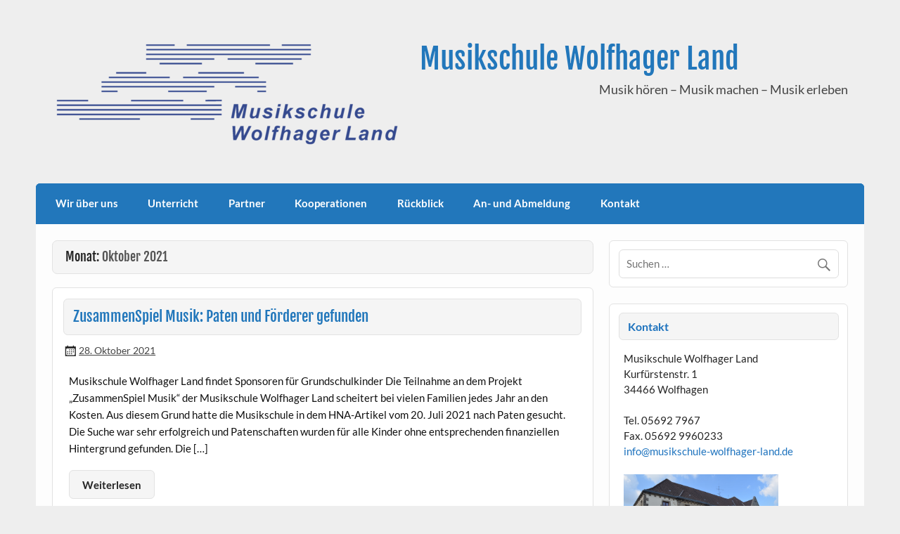

--- FILE ---
content_type: text/html; charset=UTF-8
request_url: https://www.musikschule-wolfhager-land.de/2021/10/
body_size: 9356
content:
<!DOCTYPE html><!-- HTML 5 -->
<html lang="de">

<head>
<meta charset="UTF-8" />
<meta name="viewport" content="width=device-width, initial-scale=1">
<link rel="profile" href="http://gmpg.org/xfn/11" />
<link rel="pingback" href="https://www.musikschule-wolfhager-land.de/xmlrpc.php" />


<!-- MapPress Easy Google Maps Version:2.84.13 (https://www.mappresspro.com) -->
<title>Oktober 2021 &#8211; Musikschule Wolfhager Land</title>
<meta name='robots' content='max-image-preview:large' />
<link rel="alternate" type="application/rss+xml" title="Musikschule Wolfhager Land &raquo; Feed" href="https://www.musikschule-wolfhager-land.de/feed/" />
<link rel="alternate" type="application/rss+xml" title="Musikschule Wolfhager Land &raquo; Kommentar-Feed" href="https://www.musikschule-wolfhager-land.de/comments/feed/" />
<script type="text/javascript">
window._wpemojiSettings = {"baseUrl":"https:\/\/s.w.org\/images\/core\/emoji\/14.0.0\/72x72\/","ext":".png","svgUrl":"https:\/\/s.w.org\/images\/core\/emoji\/14.0.0\/svg\/","svgExt":".svg","source":{"concatemoji":"https:\/\/www.musikschule-wolfhager-land.de\/wp-includes\/js\/wp-emoji-release.min.js?ver=6.1.9"}};
/*! This file is auto-generated */
!function(e,a,t){var n,r,o,i=a.createElement("canvas"),p=i.getContext&&i.getContext("2d");function s(e,t){var a=String.fromCharCode,e=(p.clearRect(0,0,i.width,i.height),p.fillText(a.apply(this,e),0,0),i.toDataURL());return p.clearRect(0,0,i.width,i.height),p.fillText(a.apply(this,t),0,0),e===i.toDataURL()}function c(e){var t=a.createElement("script");t.src=e,t.defer=t.type="text/javascript",a.getElementsByTagName("head")[0].appendChild(t)}for(o=Array("flag","emoji"),t.supports={everything:!0,everythingExceptFlag:!0},r=0;r<o.length;r++)t.supports[o[r]]=function(e){if(p&&p.fillText)switch(p.textBaseline="top",p.font="600 32px Arial",e){case"flag":return s([127987,65039,8205,9895,65039],[127987,65039,8203,9895,65039])?!1:!s([55356,56826,55356,56819],[55356,56826,8203,55356,56819])&&!s([55356,57332,56128,56423,56128,56418,56128,56421,56128,56430,56128,56423,56128,56447],[55356,57332,8203,56128,56423,8203,56128,56418,8203,56128,56421,8203,56128,56430,8203,56128,56423,8203,56128,56447]);case"emoji":return!s([129777,127995,8205,129778,127999],[129777,127995,8203,129778,127999])}return!1}(o[r]),t.supports.everything=t.supports.everything&&t.supports[o[r]],"flag"!==o[r]&&(t.supports.everythingExceptFlag=t.supports.everythingExceptFlag&&t.supports[o[r]]);t.supports.everythingExceptFlag=t.supports.everythingExceptFlag&&!t.supports.flag,t.DOMReady=!1,t.readyCallback=function(){t.DOMReady=!0},t.supports.everything||(n=function(){t.readyCallback()},a.addEventListener?(a.addEventListener("DOMContentLoaded",n,!1),e.addEventListener("load",n,!1)):(e.attachEvent("onload",n),a.attachEvent("onreadystatechange",function(){"complete"===a.readyState&&t.readyCallback()})),(e=t.source||{}).concatemoji?c(e.concatemoji):e.wpemoji&&e.twemoji&&(c(e.twemoji),c(e.wpemoji)))}(window,document,window._wpemojiSettings);
</script>
<style type="text/css">
img.wp-smiley,
img.emoji {
	display: inline !important;
	border: none !important;
	box-shadow: none !important;
	height: 1em !important;
	width: 1em !important;
	margin: 0 0.07em !important;
	vertical-align: -0.1em !important;
	background: none !important;
	padding: 0 !important;
}
</style>
	<link rel='stylesheet' id='courage-custom-fonts-css' href='https://www.musikschule-wolfhager-land.de/wp-content/themes/courage/css/custom-fonts.css?ver=20180413' type='text/css' media='all' />
<link rel='stylesheet' id='wp-block-library-css' href='https://www.musikschule-wolfhager-land.de/wp-includes/css/dist/block-library/style.min.css?ver=6.1.9' type='text/css' media='all' />
<link rel='stylesheet' id='mappress-leaflet-css' href='https://www.musikschule-wolfhager-land.de/wp-content/plugins/mappress-google-maps-for-wordpress/lib/leaflet/leaflet.css?ver=1.7.1' type='text/css' media='all' />
<link rel='stylesheet' id='mappress-css' href='https://www.musikschule-wolfhager-land.de/wp-content/plugins/mappress-google-maps-for-wordpress/css/mappress.css?ver=2.84.13' type='text/css' media='all' />
<link rel='stylesheet' id='themezee-magazine-blocks-css' href='https://www.musikschule-wolfhager-land.de/wp-content/plugins/themezee-magazine-blocks/assets/css/themezee-magazine-blocks.css?ver=1.1.3' type='text/css' media='all' />
<link rel='stylesheet' id='classic-theme-styles-css' href='https://www.musikschule-wolfhager-land.de/wp-includes/css/classic-themes.min.css?ver=1' type='text/css' media='all' />
<style id='global-styles-inline-css' type='text/css'>
body{--wp--preset--color--black: #353535;--wp--preset--color--cyan-bluish-gray: #abb8c3;--wp--preset--color--white: #ffffff;--wp--preset--color--pale-pink: #f78da7;--wp--preset--color--vivid-red: #cf2e2e;--wp--preset--color--luminous-vivid-orange: #ff6900;--wp--preset--color--luminous-vivid-amber: #fcb900;--wp--preset--color--light-green-cyan: #7bdcb5;--wp--preset--color--vivid-green-cyan: #00d084;--wp--preset--color--pale-cyan-blue: #8ed1fc;--wp--preset--color--vivid-cyan-blue: #0693e3;--wp--preset--color--vivid-purple: #9b51e0;--wp--preset--color--primary: #2277bb;--wp--preset--color--light-gray: #f0f0f0;--wp--preset--color--dark-gray: #777777;--wp--preset--gradient--vivid-cyan-blue-to-vivid-purple: linear-gradient(135deg,rgba(6,147,227,1) 0%,rgb(155,81,224) 100%);--wp--preset--gradient--light-green-cyan-to-vivid-green-cyan: linear-gradient(135deg,rgb(122,220,180) 0%,rgb(0,208,130) 100%);--wp--preset--gradient--luminous-vivid-amber-to-luminous-vivid-orange: linear-gradient(135deg,rgba(252,185,0,1) 0%,rgba(255,105,0,1) 100%);--wp--preset--gradient--luminous-vivid-orange-to-vivid-red: linear-gradient(135deg,rgba(255,105,0,1) 0%,rgb(207,46,46) 100%);--wp--preset--gradient--very-light-gray-to-cyan-bluish-gray: linear-gradient(135deg,rgb(238,238,238) 0%,rgb(169,184,195) 100%);--wp--preset--gradient--cool-to-warm-spectrum: linear-gradient(135deg,rgb(74,234,220) 0%,rgb(151,120,209) 20%,rgb(207,42,186) 40%,rgb(238,44,130) 60%,rgb(251,105,98) 80%,rgb(254,248,76) 100%);--wp--preset--gradient--blush-light-purple: linear-gradient(135deg,rgb(255,206,236) 0%,rgb(152,150,240) 100%);--wp--preset--gradient--blush-bordeaux: linear-gradient(135deg,rgb(254,205,165) 0%,rgb(254,45,45) 50%,rgb(107,0,62) 100%);--wp--preset--gradient--luminous-dusk: linear-gradient(135deg,rgb(255,203,112) 0%,rgb(199,81,192) 50%,rgb(65,88,208) 100%);--wp--preset--gradient--pale-ocean: linear-gradient(135deg,rgb(255,245,203) 0%,rgb(182,227,212) 50%,rgb(51,167,181) 100%);--wp--preset--gradient--electric-grass: linear-gradient(135deg,rgb(202,248,128) 0%,rgb(113,206,126) 100%);--wp--preset--gradient--midnight: linear-gradient(135deg,rgb(2,3,129) 0%,rgb(40,116,252) 100%);--wp--preset--duotone--dark-grayscale: url('#wp-duotone-dark-grayscale');--wp--preset--duotone--grayscale: url('#wp-duotone-grayscale');--wp--preset--duotone--purple-yellow: url('#wp-duotone-purple-yellow');--wp--preset--duotone--blue-red: url('#wp-duotone-blue-red');--wp--preset--duotone--midnight: url('#wp-duotone-midnight');--wp--preset--duotone--magenta-yellow: url('#wp-duotone-magenta-yellow');--wp--preset--duotone--purple-green: url('#wp-duotone-purple-green');--wp--preset--duotone--blue-orange: url('#wp-duotone-blue-orange');--wp--preset--font-size--small: 13px;--wp--preset--font-size--medium: 20px;--wp--preset--font-size--large: 36px;--wp--preset--font-size--x-large: 42px;--wp--preset--spacing--20: 0.44rem;--wp--preset--spacing--30: 0.67rem;--wp--preset--spacing--40: 1rem;--wp--preset--spacing--50: 1.5rem;--wp--preset--spacing--60: 2.25rem;--wp--preset--spacing--70: 3.38rem;--wp--preset--spacing--80: 5.06rem;}:where(.is-layout-flex){gap: 0.5em;}body .is-layout-flow > .alignleft{float: left;margin-inline-start: 0;margin-inline-end: 2em;}body .is-layout-flow > .alignright{float: right;margin-inline-start: 2em;margin-inline-end: 0;}body .is-layout-flow > .aligncenter{margin-left: auto !important;margin-right: auto !important;}body .is-layout-constrained > .alignleft{float: left;margin-inline-start: 0;margin-inline-end: 2em;}body .is-layout-constrained > .alignright{float: right;margin-inline-start: 2em;margin-inline-end: 0;}body .is-layout-constrained > .aligncenter{margin-left: auto !important;margin-right: auto !important;}body .is-layout-constrained > :where(:not(.alignleft):not(.alignright):not(.alignfull)){max-width: var(--wp--style--global--content-size);margin-left: auto !important;margin-right: auto !important;}body .is-layout-constrained > .alignwide{max-width: var(--wp--style--global--wide-size);}body .is-layout-flex{display: flex;}body .is-layout-flex{flex-wrap: wrap;align-items: center;}body .is-layout-flex > *{margin: 0;}:where(.wp-block-columns.is-layout-flex){gap: 2em;}.has-black-color{color: var(--wp--preset--color--black) !important;}.has-cyan-bluish-gray-color{color: var(--wp--preset--color--cyan-bluish-gray) !important;}.has-white-color{color: var(--wp--preset--color--white) !important;}.has-pale-pink-color{color: var(--wp--preset--color--pale-pink) !important;}.has-vivid-red-color{color: var(--wp--preset--color--vivid-red) !important;}.has-luminous-vivid-orange-color{color: var(--wp--preset--color--luminous-vivid-orange) !important;}.has-luminous-vivid-amber-color{color: var(--wp--preset--color--luminous-vivid-amber) !important;}.has-light-green-cyan-color{color: var(--wp--preset--color--light-green-cyan) !important;}.has-vivid-green-cyan-color{color: var(--wp--preset--color--vivid-green-cyan) !important;}.has-pale-cyan-blue-color{color: var(--wp--preset--color--pale-cyan-blue) !important;}.has-vivid-cyan-blue-color{color: var(--wp--preset--color--vivid-cyan-blue) !important;}.has-vivid-purple-color{color: var(--wp--preset--color--vivid-purple) !important;}.has-black-background-color{background-color: var(--wp--preset--color--black) !important;}.has-cyan-bluish-gray-background-color{background-color: var(--wp--preset--color--cyan-bluish-gray) !important;}.has-white-background-color{background-color: var(--wp--preset--color--white) !important;}.has-pale-pink-background-color{background-color: var(--wp--preset--color--pale-pink) !important;}.has-vivid-red-background-color{background-color: var(--wp--preset--color--vivid-red) !important;}.has-luminous-vivid-orange-background-color{background-color: var(--wp--preset--color--luminous-vivid-orange) !important;}.has-luminous-vivid-amber-background-color{background-color: var(--wp--preset--color--luminous-vivid-amber) !important;}.has-light-green-cyan-background-color{background-color: var(--wp--preset--color--light-green-cyan) !important;}.has-vivid-green-cyan-background-color{background-color: var(--wp--preset--color--vivid-green-cyan) !important;}.has-pale-cyan-blue-background-color{background-color: var(--wp--preset--color--pale-cyan-blue) !important;}.has-vivid-cyan-blue-background-color{background-color: var(--wp--preset--color--vivid-cyan-blue) !important;}.has-vivid-purple-background-color{background-color: var(--wp--preset--color--vivid-purple) !important;}.has-black-border-color{border-color: var(--wp--preset--color--black) !important;}.has-cyan-bluish-gray-border-color{border-color: var(--wp--preset--color--cyan-bluish-gray) !important;}.has-white-border-color{border-color: var(--wp--preset--color--white) !important;}.has-pale-pink-border-color{border-color: var(--wp--preset--color--pale-pink) !important;}.has-vivid-red-border-color{border-color: var(--wp--preset--color--vivid-red) !important;}.has-luminous-vivid-orange-border-color{border-color: var(--wp--preset--color--luminous-vivid-orange) !important;}.has-luminous-vivid-amber-border-color{border-color: var(--wp--preset--color--luminous-vivid-amber) !important;}.has-light-green-cyan-border-color{border-color: var(--wp--preset--color--light-green-cyan) !important;}.has-vivid-green-cyan-border-color{border-color: var(--wp--preset--color--vivid-green-cyan) !important;}.has-pale-cyan-blue-border-color{border-color: var(--wp--preset--color--pale-cyan-blue) !important;}.has-vivid-cyan-blue-border-color{border-color: var(--wp--preset--color--vivid-cyan-blue) !important;}.has-vivid-purple-border-color{border-color: var(--wp--preset--color--vivid-purple) !important;}.has-vivid-cyan-blue-to-vivid-purple-gradient-background{background: var(--wp--preset--gradient--vivid-cyan-blue-to-vivid-purple) !important;}.has-light-green-cyan-to-vivid-green-cyan-gradient-background{background: var(--wp--preset--gradient--light-green-cyan-to-vivid-green-cyan) !important;}.has-luminous-vivid-amber-to-luminous-vivid-orange-gradient-background{background: var(--wp--preset--gradient--luminous-vivid-amber-to-luminous-vivid-orange) !important;}.has-luminous-vivid-orange-to-vivid-red-gradient-background{background: var(--wp--preset--gradient--luminous-vivid-orange-to-vivid-red) !important;}.has-very-light-gray-to-cyan-bluish-gray-gradient-background{background: var(--wp--preset--gradient--very-light-gray-to-cyan-bluish-gray) !important;}.has-cool-to-warm-spectrum-gradient-background{background: var(--wp--preset--gradient--cool-to-warm-spectrum) !important;}.has-blush-light-purple-gradient-background{background: var(--wp--preset--gradient--blush-light-purple) !important;}.has-blush-bordeaux-gradient-background{background: var(--wp--preset--gradient--blush-bordeaux) !important;}.has-luminous-dusk-gradient-background{background: var(--wp--preset--gradient--luminous-dusk) !important;}.has-pale-ocean-gradient-background{background: var(--wp--preset--gradient--pale-ocean) !important;}.has-electric-grass-gradient-background{background: var(--wp--preset--gradient--electric-grass) !important;}.has-midnight-gradient-background{background: var(--wp--preset--gradient--midnight) !important;}.has-small-font-size{font-size: var(--wp--preset--font-size--small) !important;}.has-medium-font-size{font-size: var(--wp--preset--font-size--medium) !important;}.has-large-font-size{font-size: var(--wp--preset--font-size--large) !important;}.has-x-large-font-size{font-size: var(--wp--preset--font-size--x-large) !important;}
.wp-block-navigation a:where(:not(.wp-element-button)){color: inherit;}
:where(.wp-block-columns.is-layout-flex){gap: 2em;}
.wp-block-pullquote{font-size: 1.5em;line-height: 1.6;}
</style>
<link rel='stylesheet' id='events-manager-css' href='https://www.musikschule-wolfhager-land.de/wp-content/plugins/events-manager/includes/css/events-manager.min.css?ver=6.1.4' type='text/css' media='all' />
<link rel='stylesheet' id='wonderplugin-slider-css-css' href='https://www.musikschule-wolfhager-land.de/wp-content/plugins/wonderplugin-slider-lite/engine/wonderpluginsliderengine.css?ver=13.5' type='text/css' media='all' />
<link rel='stylesheet' id='courage-stylesheet-css' href='https://www.musikschule-wolfhager-land.de/wp-content/themes/courage/style.css?ver=1.5.4' type='text/css' media='all' />
<link rel='stylesheet' id='genericons-css' href='https://www.musikschule-wolfhager-land.de/wp-content/themes/courage/css/genericons/genericons.css?ver=3.4.1' type='text/css' media='all' />
<link rel='stylesheet' id='courage-flexslider-css' href='https://www.musikschule-wolfhager-land.de/wp-content/themes/courage/css/flexslider.css?ver=6.1.9' type='text/css' media='all' />
<link rel='stylesheet' id='courage-pro-stylesheet-css' href='https://www.musikschule-wolfhager-land.de/wp-content/plugins/courage-pro/css/courage-pro.css?ver=1.3' type='text/css' media='all' />
<link rel='stylesheet' id='colorbox-css' href='https://www.musikschule-wolfhager-land.de/wp-content/plugins/slideshow-gallery/views/default/css/colorbox.css?ver=1.3.19' type='text/css' media='all' />
<link rel='stylesheet' id='fontawesome-css' href='https://www.musikschule-wolfhager-land.de/wp-content/plugins/slideshow-gallery/views/default/css/fontawesome.css?ver=4.4.0' type='text/css' media='all' />
<script type='text/javascript' src='https://www.musikschule-wolfhager-land.de/wp-includes/js/jquery/jquery.min.js?ver=3.6.1' id='jquery-core-js'></script>
<script type='text/javascript' src='https://www.musikschule-wolfhager-land.de/wp-includes/js/jquery/jquery-migrate.min.js?ver=3.3.2' id='jquery-migrate-js'></script>
<script type='text/javascript' src='https://www.musikschule-wolfhager-land.de/wp-includes/js/jquery/ui/core.min.js?ver=1.13.2' id='jquery-ui-core-js'></script>
<script type='text/javascript' src='https://www.musikschule-wolfhager-land.de/wp-includes/js/jquery/ui/mouse.min.js?ver=1.13.2' id='jquery-ui-mouse-js'></script>
<script type='text/javascript' src='https://www.musikschule-wolfhager-land.de/wp-includes/js/jquery/ui/sortable.min.js?ver=1.13.2' id='jquery-ui-sortable-js'></script>
<script type='text/javascript' src='https://www.musikschule-wolfhager-land.de/wp-includes/js/jquery/ui/datepicker.min.js?ver=1.13.2' id='jquery-ui-datepicker-js'></script>
<script type='text/javascript' id='jquery-ui-datepicker-js-after'>
jQuery(function(jQuery){jQuery.datepicker.setDefaults({"closeText":"Schlie\u00dfen","currentText":"Heute","monthNames":["Januar","Februar","M\u00e4rz","April","Mai","Juni","Juli","August","September","Oktober","November","Dezember"],"monthNamesShort":["Jan.","Feb.","M\u00e4rz","Apr.","Mai","Juni","Juli","Aug.","Sep.","Okt.","Nov.","Dez."],"nextText":"Weiter","prevText":"Zur\u00fcck","dayNames":["Sonntag","Montag","Dienstag","Mittwoch","Donnerstag","Freitag","Samstag"],"dayNamesShort":["So.","Mo.","Di.","Mi.","Do.","Fr.","Sa."],"dayNamesMin":["S","M","D","M","D","F","S"],"dateFormat":"d. MM yy","firstDay":1,"isRTL":false});});
</script>
<script type='text/javascript' src='https://www.musikschule-wolfhager-land.de/wp-includes/js/jquery/ui/resizable.min.js?ver=1.13.2' id='jquery-ui-resizable-js'></script>
<script type='text/javascript' src='https://www.musikschule-wolfhager-land.de/wp-includes/js/jquery/ui/draggable.min.js?ver=1.13.2' id='jquery-ui-draggable-js'></script>
<script type='text/javascript' src='https://www.musikschule-wolfhager-land.de/wp-includes/js/jquery/ui/controlgroup.min.js?ver=1.13.2' id='jquery-ui-controlgroup-js'></script>
<script type='text/javascript' src='https://www.musikschule-wolfhager-land.de/wp-includes/js/jquery/ui/checkboxradio.min.js?ver=1.13.2' id='jquery-ui-checkboxradio-js'></script>
<script type='text/javascript' src='https://www.musikschule-wolfhager-land.de/wp-includes/js/jquery/ui/button.min.js?ver=1.13.2' id='jquery-ui-button-js'></script>
<script type='text/javascript' src='https://www.musikschule-wolfhager-land.de/wp-includes/js/jquery/ui/dialog.min.js?ver=1.13.2' id='jquery-ui-dialog-js'></script>
<script type='text/javascript' id='events-manager-js-extra'>
/* <![CDATA[ */
var EM = {"ajaxurl":"https:\/\/www.musikschule-wolfhager-land.de\/wp-admin\/admin-ajax.php","locationajaxurl":"https:\/\/www.musikschule-wolfhager-land.de\/wp-admin\/admin-ajax.php?action=locations_search","firstDay":"1","locale":"de","dateFormat":"yy-mm-dd","ui_css":"https:\/\/www.musikschule-wolfhager-land.de\/wp-content\/plugins\/events-manager\/includes\/css\/jquery-ui\/build.min.css","show24hours":"1","is_ssl":"1","autocomplete_limit":"10","calendar":{"breakpoints":{"small":560,"medium":908,"large":false}},"datepicker":{"format":"d.m.Y","locale":"de"},"search":{"breakpoints":{"small":650,"medium":850,"full":false}},"google_maps_api":"AIzaSyB4fpUP9eGcuYlsMLsVYaOaGAFLoo4Ehlg","txt_search":"Suche","txt_searching":"Suche...","txt_loading":"Wird geladen..."};
/* ]]> */
</script>
<script type='text/javascript' src='https://www.musikschule-wolfhager-land.de/wp-content/plugins/events-manager/includes/js/events-manager.js?ver=6.1.4' id='events-manager-js'></script>
<script type='text/javascript' src='https://www.musikschule-wolfhager-land.de/wp-content/plugins/events-manager/includes/external/flatpickr/l10n/de.min.js?ver=6.1.4' id='em-flatpickr-localization-js'></script>
<script type='text/javascript' src='https://www.musikschule-wolfhager-land.de/wp-content/plugins/wonderplugin-slider-lite/engine/wonderpluginsliderskins.js?ver=13.5' id='wonderplugin-slider-skins-script-js'></script>
<script type='text/javascript' src='https://www.musikschule-wolfhager-land.de/wp-content/plugins/wonderplugin-slider-lite/engine/wonderpluginslider.js?ver=13.5' id='wonderplugin-slider-script-js'></script>
<!--[if lt IE 9]>
<script type='text/javascript' src='https://www.musikschule-wolfhager-land.de/wp-content/themes/courage/js/html5shiv.min.js?ver=3.7.3' id='html5shiv-js'></script>
<![endif]-->
<script type='text/javascript' id='courage-jquery-navigation-js-extra'>
/* <![CDATA[ */
var courage_mainnav_title = "Men\u00fc";
/* ]]> */
</script>
<script type='text/javascript' src='https://www.musikschule-wolfhager-land.de/wp-content/themes/courage/js/navigation.js?ver=20160719' id='courage-jquery-navigation-js'></script>
<script type='text/javascript' src='https://www.musikschule-wolfhager-land.de/wp-content/themes/courage/js/jquery.flexslider-min.js?ver=2.6.0' id='flexslider-js'></script>
<script type='text/javascript' id='courage-post-slider-js-extra'>
/* <![CDATA[ */
var courage_slider_params = {"animation":"slide","speed":"10200"};
/* ]]> */
</script>
<script type='text/javascript' src='https://www.musikschule-wolfhager-land.de/wp-content/themes/courage/js/slider.js?ver=2.6.0' id='courage-post-slider-js'></script>
<script type='text/javascript' src='https://www.musikschule-wolfhager-land.de/wp-content/plugins/slideshow-gallery/views/default/js/gallery.js?ver=1.0' id='slideshow-gallery-js'></script>
<script type='text/javascript' src='https://www.musikschule-wolfhager-land.de/wp-content/plugins/slideshow-gallery/views/default/js/colorbox.js?ver=1.6.3' id='colorbox-js'></script>
<script type='text/javascript' src='https://www.musikschule-wolfhager-land.de/wp-content/plugins/slideshow-gallery/views/default/js/jquery-ui.js?ver=6.1.9' id='jquery-ui-effects-js'></script>
<link rel="https://api.w.org/" href="https://www.musikschule-wolfhager-land.de/wp-json/" /><link rel="EditURI" type="application/rsd+xml" title="RSD" href="https://www.musikschule-wolfhager-land.de/xmlrpc.php?rsd" />
<link rel="wlwmanifest" type="application/wlwmanifest+xml" href="https://www.musikschule-wolfhager-land.de/wp-includes/wlwmanifest.xml" />
<meta name="generator" content="WordPress 6.1.9" />
	<script type="text/javascript">
		MPSLCore = {
			'path': "https://www.musikschule-wolfhager-land.de/wp-content/plugins/motopress-slider-lite/motoslider_core/",
			'version': "2.2.0"
		};
	</script>
		<!-- HappyForms global container -->
		<script type="text/javascript">HappyForms = {};</script>
		<!-- End of HappyForms global container -->
		<style type="text/css">
			#navi-wrap, #mainnav, #mainnav-menu, #mainnav-menu ul, #mainnav-toggle {
				background: #2277bb;
			}
			.widget a:link, .widget a:visited {
				color: #1e73be;
			}
			.widgettitle a:link, .widgettitle a:visited {
				color: #252525;
			}
			.widgettitle, .widgettitle a:link, .widgettitle a:visited,
			.tzwb-tabbed-content .tzwb-tabnavi li a:link, .tzwb-tabbed-content .tzwb-tabnavi li a:visited {
				color: #1e73be;
			}
			.widget-category-posts .widgettitle .category-archive-link .genericon-expand {
				background: #1e73be;
			}
			#footer-widgets-wrap, #footer-wrap {
				background: #2277bb;
			}</style><link rel="icon" href="https://www.musikschule-wolfhager-land.de/wp-content/uploads/2021/10/cropped-logo-MWL-fla-32x32.png" sizes="32x32" />
<link rel="icon" href="https://www.musikschule-wolfhager-land.de/wp-content/uploads/2021/10/cropped-logo-MWL-fla-192x192.png" sizes="192x192" />
<link rel="apple-touch-icon" href="https://www.musikschule-wolfhager-land.de/wp-content/uploads/2021/10/cropped-logo-MWL-fla-180x180.png" />
<meta name="msapplication-TileImage" content="https://www.musikschule-wolfhager-land.de/wp-content/uploads/2021/10/cropped-logo-MWL-fla-270x270.png" />
</head>

<body class="archive date wp-custom-logo">
<svg xmlns="http://www.w3.org/2000/svg" viewBox="0 0 0 0" width="0" height="0" focusable="false" role="none" style="visibility: hidden; position: absolute; left: -9999px; overflow: hidden;" ><defs><filter id="wp-duotone-dark-grayscale"><feColorMatrix color-interpolation-filters="sRGB" type="matrix" values=" .299 .587 .114 0 0 .299 .587 .114 0 0 .299 .587 .114 0 0 .299 .587 .114 0 0 " /><feComponentTransfer color-interpolation-filters="sRGB" ><feFuncR type="table" tableValues="0 0.49803921568627" /><feFuncG type="table" tableValues="0 0.49803921568627" /><feFuncB type="table" tableValues="0 0.49803921568627" /><feFuncA type="table" tableValues="1 1" /></feComponentTransfer><feComposite in2="SourceGraphic" operator="in" /></filter></defs></svg><svg xmlns="http://www.w3.org/2000/svg" viewBox="0 0 0 0" width="0" height="0" focusable="false" role="none" style="visibility: hidden; position: absolute; left: -9999px; overflow: hidden;" ><defs><filter id="wp-duotone-grayscale"><feColorMatrix color-interpolation-filters="sRGB" type="matrix" values=" .299 .587 .114 0 0 .299 .587 .114 0 0 .299 .587 .114 0 0 .299 .587 .114 0 0 " /><feComponentTransfer color-interpolation-filters="sRGB" ><feFuncR type="table" tableValues="0 1" /><feFuncG type="table" tableValues="0 1" /><feFuncB type="table" tableValues="0 1" /><feFuncA type="table" tableValues="1 1" /></feComponentTransfer><feComposite in2="SourceGraphic" operator="in" /></filter></defs></svg><svg xmlns="http://www.w3.org/2000/svg" viewBox="0 0 0 0" width="0" height="0" focusable="false" role="none" style="visibility: hidden; position: absolute; left: -9999px; overflow: hidden;" ><defs><filter id="wp-duotone-purple-yellow"><feColorMatrix color-interpolation-filters="sRGB" type="matrix" values=" .299 .587 .114 0 0 .299 .587 .114 0 0 .299 .587 .114 0 0 .299 .587 .114 0 0 " /><feComponentTransfer color-interpolation-filters="sRGB" ><feFuncR type="table" tableValues="0.54901960784314 0.98823529411765" /><feFuncG type="table" tableValues="0 1" /><feFuncB type="table" tableValues="0.71764705882353 0.25490196078431" /><feFuncA type="table" tableValues="1 1" /></feComponentTransfer><feComposite in2="SourceGraphic" operator="in" /></filter></defs></svg><svg xmlns="http://www.w3.org/2000/svg" viewBox="0 0 0 0" width="0" height="0" focusable="false" role="none" style="visibility: hidden; position: absolute; left: -9999px; overflow: hidden;" ><defs><filter id="wp-duotone-blue-red"><feColorMatrix color-interpolation-filters="sRGB" type="matrix" values=" .299 .587 .114 0 0 .299 .587 .114 0 0 .299 .587 .114 0 0 .299 .587 .114 0 0 " /><feComponentTransfer color-interpolation-filters="sRGB" ><feFuncR type="table" tableValues="0 1" /><feFuncG type="table" tableValues="0 0.27843137254902" /><feFuncB type="table" tableValues="0.5921568627451 0.27843137254902" /><feFuncA type="table" tableValues="1 1" /></feComponentTransfer><feComposite in2="SourceGraphic" operator="in" /></filter></defs></svg><svg xmlns="http://www.w3.org/2000/svg" viewBox="0 0 0 0" width="0" height="0" focusable="false" role="none" style="visibility: hidden; position: absolute; left: -9999px; overflow: hidden;" ><defs><filter id="wp-duotone-midnight"><feColorMatrix color-interpolation-filters="sRGB" type="matrix" values=" .299 .587 .114 0 0 .299 .587 .114 0 0 .299 .587 .114 0 0 .299 .587 .114 0 0 " /><feComponentTransfer color-interpolation-filters="sRGB" ><feFuncR type="table" tableValues="0 0" /><feFuncG type="table" tableValues="0 0.64705882352941" /><feFuncB type="table" tableValues="0 1" /><feFuncA type="table" tableValues="1 1" /></feComponentTransfer><feComposite in2="SourceGraphic" operator="in" /></filter></defs></svg><svg xmlns="http://www.w3.org/2000/svg" viewBox="0 0 0 0" width="0" height="0" focusable="false" role="none" style="visibility: hidden; position: absolute; left: -9999px; overflow: hidden;" ><defs><filter id="wp-duotone-magenta-yellow"><feColorMatrix color-interpolation-filters="sRGB" type="matrix" values=" .299 .587 .114 0 0 .299 .587 .114 0 0 .299 .587 .114 0 0 .299 .587 .114 0 0 " /><feComponentTransfer color-interpolation-filters="sRGB" ><feFuncR type="table" tableValues="0.78039215686275 1" /><feFuncG type="table" tableValues="0 0.94901960784314" /><feFuncB type="table" tableValues="0.35294117647059 0.47058823529412" /><feFuncA type="table" tableValues="1 1" /></feComponentTransfer><feComposite in2="SourceGraphic" operator="in" /></filter></defs></svg><svg xmlns="http://www.w3.org/2000/svg" viewBox="0 0 0 0" width="0" height="0" focusable="false" role="none" style="visibility: hidden; position: absolute; left: -9999px; overflow: hidden;" ><defs><filter id="wp-duotone-purple-green"><feColorMatrix color-interpolation-filters="sRGB" type="matrix" values=" .299 .587 .114 0 0 .299 .587 .114 0 0 .299 .587 .114 0 0 .299 .587 .114 0 0 " /><feComponentTransfer color-interpolation-filters="sRGB" ><feFuncR type="table" tableValues="0.65098039215686 0.40392156862745" /><feFuncG type="table" tableValues="0 1" /><feFuncB type="table" tableValues="0.44705882352941 0.4" /><feFuncA type="table" tableValues="1 1" /></feComponentTransfer><feComposite in2="SourceGraphic" operator="in" /></filter></defs></svg><svg xmlns="http://www.w3.org/2000/svg" viewBox="0 0 0 0" width="0" height="0" focusable="false" role="none" style="visibility: hidden; position: absolute; left: -9999px; overflow: hidden;" ><defs><filter id="wp-duotone-blue-orange"><feColorMatrix color-interpolation-filters="sRGB" type="matrix" values=" .299 .587 .114 0 0 .299 .587 .114 0 0 .299 .587 .114 0 0 .299 .587 .114 0 0 " /><feComponentTransfer color-interpolation-filters="sRGB" ><feFuncR type="table" tableValues="0.098039215686275 1" /><feFuncG type="table" tableValues="0 0.66274509803922" /><feFuncB type="table" tableValues="0.84705882352941 0.41960784313725" /><feFuncA type="table" tableValues="1 1" /></feComponentTransfer><feComposite in2="SourceGraphic" operator="in" /></filter></defs></svg>
<a class="skip-link screen-reader-text" href="#content">Skip to content</a>

	<div id="topheader-wrap">
		
	<div id="topheader" class="clearfix">

		
	</div>	</div>

	<div id="wrapper" class="hfeed">

		<div id="header-wrap">

			<header id="header" class="clearfix" role="banner">

				<div id="logo" class="clearfix">

					<a href="https://www.musikschule-wolfhager-land.de/" class="custom-logo-link" rel="home"><img width="500" height="170" src="https://www.musikschule-wolfhager-land.de/wp-content/uploads/2020/08/Logo-MS-2020-08-16-3-e1597940798536.png" class="custom-logo" alt="Musikschule Wolfhager Land" decoding="async" /></a>					
		<p class="site-title"><a href="https://www.musikschule-wolfhager-land.de/" rel="home">Musikschule Wolfhager Land</a></p>

						
			<p class="site-description">Musik hören &#8211; Musik machen &#8211; Musik erleben</p>

		
				</div>

				<div id="header-content" class="clearfix">
									</div>

			</header>

		</div>

		<div id="navi-wrap">
			<nav id="mainnav" class="clearfix" role="navigation">
				<ul id="mainnav-menu" class="main-navigation-menu"><li id="menu-item-2258" class="menu-item menu-item-type-post_type menu-item-object-page menu-item-has-children menu-item-2258"><a href="https://www.musikschule-wolfhager-land.de/ueber-uns/">Wir über uns</a>
<ul class="sub-menu">
	<li id="menu-item-2266" class="menu-item menu-item-type-post_type menu-item-object-page menu-item-2266"><a href="https://www.musikschule-wolfhager-land.de/ueber-uns/leitbild/">Leitbild</a></li>
	<li id="menu-item-170" class="menu-item menu-item-type-post_type menu-item-object-page menu-item-170"><a href="https://www.musikschule-wolfhager-land.de/ueber-uns/lehrer/">Lehrer</a></li>
	<li id="menu-item-3644" class="menu-item menu-item-type-post_type menu-item-object-page menu-item-3644"><a href="https://www.musikschule-wolfhager-land.de/ueber-uns/malte-klages-schulleiter/">Schulleiter</a></li>
	<li id="menu-item-2273" class="menu-item menu-item-type-post_type menu-item-object-page menu-item-2273"><a href="https://www.musikschule-wolfhager-land.de/ueber-uns/verwaltung/">Verwaltung</a></li>
	<li id="menu-item-2278" class="menu-item menu-item-type-post_type menu-item-object-page menu-item-has-children menu-item-2278"><a href="https://www.musikschule-wolfhager-land.de/ueber-uns/foerderverein/">Förderverein</a>
	<ul class="sub-menu">
		<li id="menu-item-157" class="menu-item menu-item-type-post_type menu-item-object-page menu-item-157"><a href="https://www.musikschule-wolfhager-land.de/ueber-uns/foerderverein/vorstand/">Vorstand</a></li>
		<li id="menu-item-155" class="menu-item menu-item-type-post_type menu-item-object-page menu-item-155"><a href="https://www.musikschule-wolfhager-land.de/ueber-uns/foerderverein/mitgliedschaft/">Mitgliedschaft</a></li>
		<li id="menu-item-153" class="menu-item menu-item-type-post_type menu-item-object-page menu-item-153"><a href="https://www.musikschule-wolfhager-land.de/ueber-uns/foerderverein/ich-will-helfen/">Ich will helfen</a></li>
		<li id="menu-item-152" class="menu-item menu-item-type-post_type menu-item-object-page menu-item-152"><a href="https://www.musikschule-wolfhager-land.de/ueber-uns/foerderverein/antworten-auf-haeufig-gestellte-fragen-faq/">FAQ</a></li>
	</ul>
</li>
	<li id="menu-item-193" class="menu-item menu-item-type-post_type menu-item-object-page menu-item-193"><a href="https://www.musikschule-wolfhager-land.de/ueber-uns/foerderer-und-partner/">Förderer</a></li>
</ul>
</li>
<li id="menu-item-171" class="menu-item menu-item-type-post_type menu-item-object-page menu-item-has-children menu-item-171"><a href="https://www.musikschule-wolfhager-land.de/unterricht/">Unterricht</a>
<ul class="sub-menu">
	<li id="menu-item-173" class="menu-item menu-item-type-post_type menu-item-object-page menu-item-has-children menu-item-173"><a href="https://www.musikschule-wolfhager-land.de/unterricht/elementare-musikpaedagogik/">Elementare Musikpädagogik</a>
	<ul class="sub-menu">
		<li id="menu-item-183" class="menu-item menu-item-type-post_type menu-item-object-page menu-item-183"><a href="https://www.musikschule-wolfhager-land.de/unterricht/elementare-musikpaedagogik/musikgarten/">Musikgarten</a></li>
		<li id="menu-item-174" class="menu-item menu-item-type-post_type menu-item-object-page menu-item-174"><a href="https://www.musikschule-wolfhager-land.de/unterricht/elementare-musikpaedagogik/musikalische-frueherziehung/">Musikalische Früherziehung (MFE)</a></li>
		<li id="menu-item-182" class="menu-item menu-item-type-post_type menu-item-object-page menu-item-182"><a href="https://www.musikschule-wolfhager-land.de/unterricht/elementare-musikpaedagogik/musikalische-grundausbildung-mga/">Musikalische Grundausbildung (MGA)</a></li>
		<li id="menu-item-186" class="menu-item menu-item-type-post_type menu-item-object-page menu-item-186"><a href="https://www.musikschule-wolfhager-land.de/unterricht/elementare-musikpaedagogik/instrumentenkarussell/">Instrumentenkarussell</a></li>
	</ul>
</li>
	<li id="menu-item-175" class="menu-item menu-item-type-post_type menu-item-object-page menu-item-has-children menu-item-175"><a href="https://www.musikschule-wolfhager-land.de/unterricht/instrumental-und-gesangsunterricht/">Instrumental- und Gesangsunterricht</a>
	<ul class="sub-menu">
		<li id="menu-item-176" class="menu-item menu-item-type-post_type menu-item-object-page menu-item-176"><a href="https://www.musikschule-wolfhager-land.de/unterricht/instrumental-und-gesangsunterricht/blechblasinstrumente/">Blechblasinstrumente</a></li>
		<li id="menu-item-177" class="menu-item menu-item-type-post_type menu-item-object-page menu-item-177"><a href="https://www.musikschule-wolfhager-land.de/unterricht/instrumental-und-gesangsunterricht/holzblasinstrumente/">Holzblasinstrumente</a></li>
		<li id="menu-item-178" class="menu-item menu-item-type-post_type menu-item-object-page menu-item-178"><a href="https://www.musikschule-wolfhager-land.de/unterricht/instrumental-und-gesangsunterricht/schlaginstrumente/">Schlaginstrumente</a></li>
		<li id="menu-item-179" class="menu-item menu-item-type-post_type menu-item-object-page menu-item-179"><a href="https://www.musikschule-wolfhager-land.de/unterricht/instrumental-und-gesangsunterricht/streichinstrumente/">Streichinstrumente</a></li>
		<li id="menu-item-180" class="menu-item menu-item-type-post_type menu-item-object-page menu-item-180"><a href="https://www.musikschule-wolfhager-land.de/unterricht/instrumental-und-gesangsunterricht/tasteninstrumente/">Tasteninstrumente</a></li>
		<li id="menu-item-181" class="menu-item menu-item-type-post_type menu-item-object-page menu-item-181"><a href="https://www.musikschule-wolfhager-land.de/unterricht/instrumental-und-gesangsunterricht/zupfinstrumente/">Zupfinstrumente</a></li>
		<li id="menu-item-185" class="menu-item menu-item-type-post_type menu-item-object-page menu-item-185"><a href="https://www.musikschule-wolfhager-land.de/unterricht/instrumental-und-gesangsunterricht/gesang/">Gesang</a></li>
	</ul>
</li>
	<li id="menu-item-161" class="menu-item menu-item-type-post_type menu-item-object-page menu-item-has-children menu-item-161"><a href="https://www.musikschule-wolfhager-land.de/unterricht/ensembles/">Ensembles</a>
	<ul class="sub-menu">
		<li id="menu-item-6853" class="menu-item menu-item-type-post_type menu-item-object-page menu-item-6853"><a href="https://www.musikschule-wolfhager-land.de/blockfloetenensemble-2/">Blockflötenensemble</a></li>
		<li id="menu-item-2784" class="menu-item menu-item-type-post_type menu-item-object-page menu-item-2784"><a href="https://www.musikschule-wolfhager-land.de/unterricht/ensembles/suzukiensemble-1/">Cello-Ensemble</a></li>
		<li id="menu-item-2783" class="menu-item menu-item-type-post_type menu-item-object-page menu-item-2783"><a href="https://www.musikschule-wolfhager-land.de/unterricht/ensembles/suzukiensemble-2/">Cello Quartett</a></li>
		<li id="menu-item-2252" class="menu-item menu-item-type-post_type menu-item-object-page menu-item-2252"><a href="https://www.musikschule-wolfhager-land.de/unterricht/ensembles/kleine-vielharmonie/">Kleine Vielharmonie</a></li>
		<li id="menu-item-2249" class="menu-item menu-item-type-post_type menu-item-object-page menu-item-2249"><a href="https://www.musikschule-wolfhager-land.de/unterricht/ensembles/gitarrenensemble/">Gitarrenensemble</a></li>
		<li id="menu-item-162" class="menu-item menu-item-type-post_type menu-item-object-page menu-item-162"><a href="https://www.musikschule-wolfhager-land.de/unterricht/ensembles/big-band/">Big Band</a></li>
		<li id="menu-item-164" class="menu-item menu-item-type-post_type menu-item-object-page menu-item-164"><a href="https://www.musikschule-wolfhager-land.de/unterricht/ensembles/junge-philharmonie-wolfhagen/">Junge Philharmonie Wolfhagen</a></li>
		<li id="menu-item-2237" class="menu-item menu-item-type-post_type menu-item-object-page menu-item-2237"><a href="https://www.musikschule-wolfhager-land.de/unterricht/ensembles/junge-philharmonie-nordhessen/">JUNGE Philharmonie NORDHESSEN</a></li>
	</ul>
</li>
	<li id="menu-item-184" class="menu-item menu-item-type-post_type menu-item-object-page menu-item-184"><a href="https://www.musikschule-wolfhager-land.de/unterricht/theorieunterricht/">Theorieunterricht</a></li>
	<li id="menu-item-165" class="menu-item menu-item-type-post_type menu-item-object-page menu-item-has-children menu-item-165"><a href="https://www.musikschule-wolfhager-land.de/unterricht/projekte/">Projekte</a>
	<ul class="sub-menu">
		<li id="menu-item-166" class="menu-item menu-item-type-post_type menu-item-object-page menu-item-166"><a href="https://www.musikschule-wolfhager-land.de/unterricht/projekte/zusammenspiel-musik/">ZusammenSpiel Musik</a></li>
		<li id="menu-item-2255" class="menu-item menu-item-type-post_type menu-item-object-page menu-item-2255"><a href="https://www.musikschule-wolfhager-land.de/unterricht/projekte/junge-philharmonie-nordhessen-2/">JUNGE Philharmonie NORDHESSEN</a></li>
		<li id="menu-item-2856" class="menu-item menu-item-type-post_type menu-item-object-page menu-item-2856"><a href="https://www.musikschule-wolfhager-land.de/unterricht/projekte/suzuki-tage/">Internationale Suzuki-Tage</a></li>
		<li id="menu-item-2240" class="menu-item menu-item-type-post_type menu-item-object-page menu-item-2240"><a href="https://www.musikschule-wolfhager-land.de/unterricht/projekte/musikschule-les-ponts-de-ce/">Musikschulaustausch <br>Les Ponts-de-Cé – Wolfhagen</a></li>
	</ul>
</li>
	<li id="menu-item-188" class="menu-item menu-item-type-post_type menu-item-object-page menu-item-188"><a href="https://www.musikschule-wolfhager-land.de/unterricht/unterrichtsorte/">Unterrichtsorte</a></li>
</ul>
</li>
<li id="menu-item-6415" class="menu-item menu-item-type-post_type menu-item-object-page menu-item-6415"><a href="https://www.musikschule-wolfhager-land.de/partner/">Partner</a></li>
<li id="menu-item-6419" class="menu-item menu-item-type-post_type menu-item-object-page menu-item-6419"><a href="https://www.musikschule-wolfhager-land.de/kooperationen/">Kooperationen</a></li>
<li id="menu-item-2832" class="menu-item menu-item-type-post_type menu-item-object-page menu-item-has-children menu-item-2832"><a href="https://www.musikschule-wolfhager-land.de/veranstaltungen/rueckblick/">Rückblick</a>
<ul class="sub-menu">
	<li id="menu-item-2328" class="menu-item menu-item-type-post_type menu-item-object-page menu-item-2328"><a href="https://www.musikschule-wolfhager-land.de/veranstaltungen/pressespiegel/">Pressespiegel</a></li>
</ul>
</li>
<li id="menu-item-2359" class="menu-item menu-item-type-post_type menu-item-object-page menu-item-2359"><a href="https://www.musikschule-wolfhager-land.de/anmeldung/">An- und Abmeldung</a></li>
<li id="menu-item-3866" class="menu-item menu-item-type-post_type menu-item-object-page menu-item-3866"><a href="https://www.musikschule-wolfhager-land.de/kontakt/">Kontakt</a></li>
</ul>			</nav>
		</div>

		

	<div id="wrap" class="clearfix">
		
		<section id="content" class="primary" role="main">

						
			<header class="page-header">
				<h2 class="archive-title">Monat: <span>Oktober 2021</span></h2>			</header>
						
					
	<article id="post-6347" class="content-excerpt post-6347 post type-post status-publish format-standard has-post-thumbnail hentry category-aktuell">
		
				
		<h2 class="entry-title post-title"><a href="https://www.musikschule-wolfhager-land.de/zusammenspiel-musik-paten-und-foerderer-gefunden/" rel="bookmark">ZusammenSpiel Musik: Paten und Förderer gefunden</a></h2>		
		<div class="entry-meta postmeta"><span class="meta-date"><a href="https://www.musikschule-wolfhager-land.de/zusammenspiel-musik-paten-und-foerderer-gefunden/" title="10:27" rel="bookmark"><time class="entry-date published updated" datetime="2021-10-28T10:27:21+02:00">28. Oktober 2021</time></a></span></div>

		<div class="entry clearfix">
			<p>Musikschule Wolfhager Land findet Sponsoren für Grundschulkinder Die Teilnahme an dem Projekt „ZusammenSpiel Musik“ der Musikschule Wolfhager Land scheitert bei vielen Familien jedes Jahr an den Kosten. Aus diesem Grund hatte die Musikschule in dem HNA-Artikel vom 20. Juli 2021 nach Paten gesucht. Die Suche war sehr erfolgreich und Patenschaften wurden für alle Kinder ohne entsprechenden finanziellen Hintergrund gefunden. Die [&#8230;]</p>
			<a href="https://www.musikschule-wolfhager-land.de/zusammenspiel-musik-paten-und-foerderer-gefunden/" class="more-link">Weiterlesen</a>
		</div>
		
		
	</article>			
		</section>
		
		
	<section id="sidebar" class="secondary clearfix" role="complementary">

		<aside id="search-6" class="widget widget_search clearfix">
	<form role="search" method="get" class="search-form" action="https://www.musikschule-wolfhager-land.de/">
		<label>
			<span class="screen-reader-text">Suche nach:</span>
			<input type="search" class="search-field" placeholder="Suchen &hellip;" value="" name="s">
		</label>
		<button type="submit" class="search-submit">
			<span class="genericon-search"></span>
		</button>
	</form>

</aside><aside id="text-3" class="widget widget_text clearfix"><h3 class="widgettitle"><span>Kontakt</span></h3>			<div class="textwidget"><!--<img src="https://www.musikschule-wolfhager-land.de/wp-content/uploads/2014/07/DSC_0362.jpg" alt="Bild von der Musikschule">
-->

<b>Musikschule Wolfhager Land</b><br>
Kurfürstenstr. 1<br>
34466 Wolfhagen <br><br>
Tel. 05692 7967 <br>
Fax. 05692 9960233 <br>

<a href="mailto:info@musikschule-wolfhager-land.de">info@musikschule-wolfhager-land.de</a><br><br>
<img src="https://www.musikschule-wolfhager-land.de/wp-content/uploads/2014/07/DSC_0362.jpg" width="220" alt="Bild von der Musikschule"><br>
<br>
<a href="https://www.musikschule-wolfhager-land.de/datenschutz">Datenschutz</a><br>


<a href="https://www.musikschule-wolfhager-land.de/impressum">Impressum</a><br></div>
		</aside><aside id="em_widget-3" class="widget widget_em_widget clearfix"><h3 class="widgettitle"><span>Veranstaltungen</span></h3><div class="em pixelbones em-list-widget em-events-widget"><li>Keine Veranstaltungen</li></div></aside><aside id="text-11" class="widget widget_text clearfix"><h3 class="widgettitle"><span>Unsere aktuellen Stellenangebote</span></h3>			<div class="textwidget"><p><a href="https://www.musikschule-wolfhager-land.de/wp-content/uploads/2022/11/Fragezeichen-schmal.jpg"><img loading="lazy" class="wp-image-6738 alignnone" src="https://www.musikschule-wolfhager-land.de/wp-content/uploads/2022/11/Fragezeichen-schmal-300x99.jpg" alt="" width="233" height="77" srcset="https://www.musikschule-wolfhager-land.de/wp-content/uploads/2022/11/Fragezeichen-schmal-300x99.jpg 300w, https://www.musikschule-wolfhager-land.de/wp-content/uploads/2022/11/Fragezeichen-schmal-768x253.jpg 768w, https://www.musikschule-wolfhager-land.de/wp-content/uploads/2022/11/Fragezeichen-schmal-540x180.jpg 540w, https://www.musikschule-wolfhager-land.de/wp-content/uploads/2022/11/Fragezeichen-schmal-480x160.jpg 480w, https://www.musikschule-wolfhager-land.de/wp-content/uploads/2022/11/Fragezeichen-schmal.jpg 919w" sizes="(max-width: 233px) 100vw, 233px" /></a></p>
<p><a href="https://www.musikschule-wolfhager-land.de/jobs/" rel="noopener">Wir suchen ab sofort Verstärkung für unser Lehrerteam in den Fächern:</a><br />
MFE<br />
Blockflöte</p>
</div>
		</aside><aside id="media_image-5" class="widget widget_media_image clearfix"><img width="300" height="141" src="https://www.musikschule-wolfhager-land.de/wp-content/uploads/2020/08/Musikschule_Hessen_rgb2-300x141-1.png" class="image wp-image-5397  attachment-full size-full" alt="" decoding="async" loading="lazy" style="max-width: 100%; height: auto;" /></aside>
	</section>	</div>
	

				
		<div id="footer-widgets-bg">
		
			<div id="footer-widgets-wrap" class="container">
			
				<div id="footer-widgets" class="clearfix">
				
					<div class="footer-widgets-left">
					
						<div class="footer-widget-column">
							<aside id="text-15" class="widget widget_text"><h3 class="widgettitle">Musikschule Wolfhager Land e. V.</h3>			<div class="textwidget"><p>Kurfürstenstraße 1<br />
34466 Wolfhagen</p>
<p>Tel. 05692 7967<br />
info@musikschule-wolfhager-land.de</p>
</div>
		</aside>						</div>
						<div class="footer-widget-column">
							<aside id="text-16" class="widget widget_text"><h3 class="widgettitle">Bürozeiten</h3>			<div class="textwidget"><p>Mo. Di. Mi. Fr.<br />
09:00-12:00 Uhr</p>
<p>Do.<br />
14:00-15:30 Uhr</p>
</div>
		</aside>						</div>
						
					</div>
					
					<div class="footer-widgets-left">				
						
						<div class="footer-widget-column">
							<aside id="block-3" class="widget widget_block widget_media_image">
<figure class="wp-block-image size-full"><a href="https://www.musikschule-wolfhager-land.de/wp-content/uploads/2020/08/Musikschule_Hessen_rgb2-300x141-1.png"><img loading="lazy" width="300" height="141" src="https://www.musikschule-wolfhager-land.de/wp-content/uploads/2020/08/Musikschule_Hessen_rgb2-300x141-1.png" alt="" class="wp-image-5397"/></a></figure>
</aside>						</div>
						<div class="footer-widget-column">
							<aside id="media_image-3" class="widget widget_media_image"><img width="350" height="201" src="https://www.musikschule-wolfhager-land.de/wp-content/uploads/2020/07/cropped-VdM_Hessen_Logo-350.png" class="image wp-image-2203  attachment-full size-full" alt="" decoding="async" loading="lazy" style="max-width: 100%; height: auto;" srcset="https://www.musikschule-wolfhager-land.de/wp-content/uploads/2020/07/cropped-VdM_Hessen_Logo-350.png 350w, https://www.musikschule-wolfhager-land.de/wp-content/uploads/2020/07/cropped-VdM_Hessen_Logo-350-300x172.png 300w" sizes="(max-width: 350px) 100vw, 350px" /></aside>						</div>
						
					</div>
					
				</div>
				
			</div>
		
		</div>
		
	
	<div id="footer-wrap">

		<footer id="footer" class="container clearfix" role="contentinfo">

			<nav id="footernav" class="clearfix" role="navigation">
							</nav>

			<div id="footer-text">
							</div>

		</footer>

	</div>

</div><!-- end #wrapper -->

</body>
</html>
